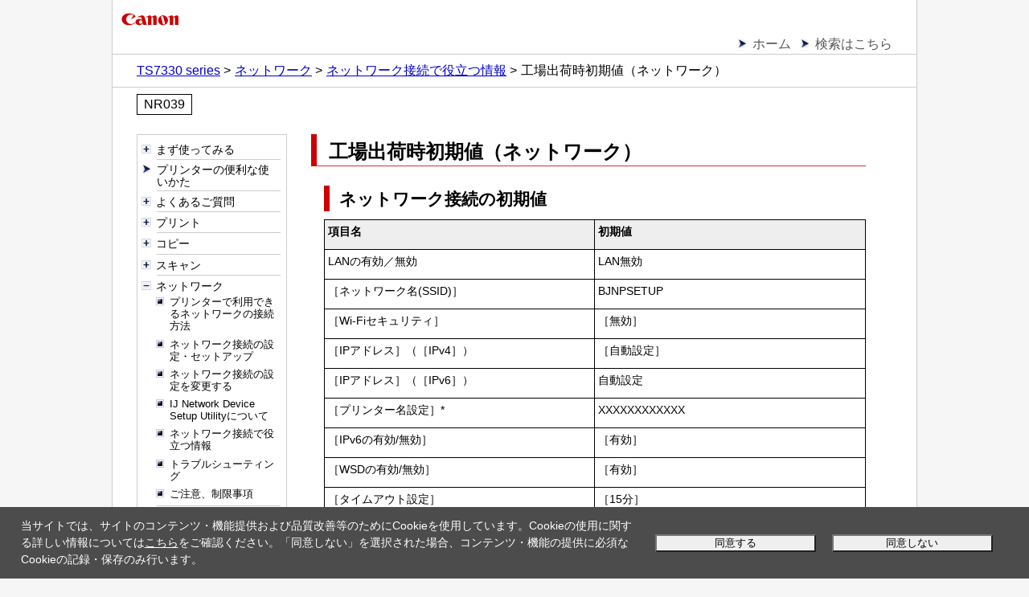

--- FILE ---
content_type: text/html; charset=UTF-8
request_url: https://ij.manual.canon/ij/webmanual/Manual/All/TS7330%20series/JP/NTR/ntr_n_01_01.html
body_size: 8023
content:
<!DOCTYPE html PUBLIC "-//W3C//DTD XHTML 1.0 Transitional//EN" "http://www.w3.org/TR/xhtml1/DTD/xhtml1-transitional.dtd">
<html xmlns="http://www.w3.org/1999/xhtml" xml:lang="ja" lang="ja">
	<head>
		<meta http-equiv="Content-Type" content="text/html; charset=UTF-8" />
		<meta name="viewport" content="width=device-width, initial-scale=1.0" />
		<link rel="stylesheet" type="text/css" href="base.css" />
		<link rel="stylesheet" type="text/css" href="common.css" />
		<link rel="stylesheet" type="text/css" href="menu_tree.css" />
		<title>キヤノン：PIXUS マニュアル｜TS7330 series｜工場出荷時初期値（ネットワーク）</title>
		<script type="text/javascript" src="../../../../../lib/script/jquery.js"></script>
		<script type="text/javascript" src="../../../../../lib/script/ijcom.js"></script>
	</head>

	<body>
		<p class="skip_nav"><a href="#main"><span class="stc">本文にスキップ</span></a></p>
		<div id="container">
			<div id="header">
				<div class="logo_wrap">
					<div class="logo"><img src="common/canon.gif" alt="Canon" /></div>
				</div>
				<div class="nav">
					<ul class="nav_list">
						<li><a href="../CNT/Top.html"><span class="stc">ホーム</span></a></li>
						<li><a href="../../../../../Others1/JP/INFO/info-search.html"><span class="stc">検索はこちら</span></a></li>
					</ul>
					<ol class="topic_path">
						<li><a href="../CNT/Top.html"><span class="stc">TS7330 series</span></a></li>
						<li><a href="faq_003.html"><span class="stc">ネットワーク</span></a></li>
						<li><a href="ntr_n_01.html"><span class="stc">ネットワーク接続で役立つ情報</span></a></li>
						<li><span class="stc">工場出荷時初期値（ネットワーク）</span></li>
					</ol>
				</div>
				<p class="search_num">NR039</p>
			</div>
			<div id="js_treemenu">
				<span class="js_menu_param" src="../CNT/cnt_sitemap.html" default_selected_page="faq_003.html"></span>
			</div>
			<div id="contents">
				<div id="main">
					<h1>工場出荷時初期値（ネットワーク）</h1>
					<div class="section">
						<h2>ネットワーク接続の初期値</h2>
						<table class="border h_forward h_top d_forward d_top">
							<tr>
								<th scope="col" width="20%">
									<p>項目名</p>
								</th>
								<th scope="col" width="20%">
									<p>初期値</p>
								</th>
							</tr>
							<tr>
								<td>
									<p>LANの有効／無効</p>
								</td>
								<td>
									<p>LAN無効</p>
								</td>
							</tr>
							<tr>
								<td>
									<p>［<span class="other_ui">ネットワーク名(SSID)</span>］</p>
								</td>
								<td>
									<p><span class="ui Prohibit">BJNPSETUP</span></p>
								</td>
							</tr>
							<tr>
								<td>
									<p>［<span class="ui LCD_Mono">Wi-Fiセキュリティ</span>］</p>
								</td>
								<td>
									<p>［<span class="ui LCD_Mono">無効</span>］</p>
								</td>
							</tr>
							<tr>
								<td>
									<p>［<span class="ui LCD_Mono">IPアドレス</span>］（［<span class="ui LCD_Mono">IPv4</span>］）</p>
								</td>
								<td>
									<p>［<span class="ui LCD_Mono">自動設定</span>］</p>
								</td>
							</tr>
							<tr>
								<td>
									<p>［<span class="ui LCD_Mono">IPアドレス</span>］（［<span class="ui LCD_Mono">IPv6</span>］）</p>
								</td>
								<td>
									<p>自動設定</p>
								</td>
							</tr>
							<tr>
								<td>
									<p>［<span class="ui LCD_Mono">プリンター名設定</span>］*</p>
								</td>
								<td>
									<p>XXXXXXXXXXXX</p>
								</td>
							</tr>
							<tr>
								<td>
									<p>［<span class="ui LCD_Mono">IPv6の有効/無効</span>］</p>
								</td>
								<td>
									<p>［<span class="ui LCD_Mono">有効</span>］</p>
								</td>
							</tr>
							<tr>
								<td>
									<p>［<span class="ui LCD_Mono">WSDの有効/無効</span>］</p>
								</td>
								<td>
									<p>［<span class="ui LCD_Mono">有効</span>］</p>
								</td>
							</tr>
							<tr>
								<td>
									<p>［<span class="ui LCD_Mono">タイムアウト設定</span>］</p>
								</td>
								<td>
									<p>［<span class="ui LCD_Mono">15分</span>］</p>
								</td>
							</tr>
							<tr>
								<td>
									<p>［<span class="ui LCD_Mono">Bonjourの有効/無効</span>］</p>
								</td>
								<td>
									<p>［<span class="ui LCD_Mono">有効</span>］</p>
								</td>
							</tr>
							<tr>
								<td>
									<p>［<span class="ui LCD_Mono">サービス名</span>］</p>
								</td>
								<td>
									<p>Canon TS7330 series</p>
								</td>
							</tr>
							<tr>
								<td>
									<p>［<span class="ui LCD_Mono">LPRプロトコル設定</span>］</p>
								</td>
								<td>
									<p>［<span class="ui LCD_Mono">有効</span>］</p>
								</td>
							</tr>
							<tr>
								<td>
									<p>［<span class="ui LCD_Mono">RAWプロトコル</span>］</p>
								</td>
								<td>
									<p>［<span class="ui LCD_Mono">有効</span>］</p>
								</td>
							</tr>
							<tr>
								<td>
									<p>［<span class="ui LCD_Mono">LLMNR</span>］</p>
								</td>
								<td>
									<p>［<span class="ui LCD_Mono">有効</span>］</p>
								</td>
							</tr>
							<tr>
								<td>
									<p>［<span class="ui LCD_Mono">PictBridge通信設定</span>］（［<span class="ui LCD_Mono">通信の有効/無効</span>］）</p>
								</td>
								<td>
									<p>［<span class="ui LCD_Mono">有効</span>］</p>
								</td>
							</tr>
						</table>
						<p>（XXは英数字を示す）</p>
						<p>* ご使用のプリンターにより異なります。プリンターの操作パネルから設定を確認することができます。</p>
						<ul class="link_list">
							<li><a href="../UG/ug-173.html">LAN設定</a></li>
						</ul>
					</div>
					<div class="section">
						<h2>無線ダイレクトの初期値</h2>
						<table class="border h_forward h_top d_forward d_top">
							<tr>
								<th scope="col" width="20%">
									<p>項目名</p>
								</th>
								<th scope="col" width="20%">
									<p>初期値</p>
								</th>
							</tr>
							<tr>
								<td>
									<p>［<span class="ui LCD_Mono">SSID/デバイス名</span>］</p>
								</td>
								<td>
									<p>DIRECT-abXX-TS7330series *1</p>
								</td>
							</tr>
							<tr>
								<td>
									<p>［<span class="ui LCD_Mono">パスワード</span>］</p>
								</td>
								<td>
									<p>YYYYYYYYYY *2</p>
								</td>
							</tr>
							<tr>
								<td>
									<p>［<span class="ui LCD_Mono">Wi-Fiセキュリティ</span>］</p>
								</td>
								<td>
									<p>［<span class="ui LCD_Mono">WPA2-PSK(AES)</span>］</p>
								</td>
							</tr>
							<tr>
								<td>
									<p>［<span class="ui LCD_Mono">接続要求の確認設定</span>］</p>
								</td>
								<td>
									<p>表示する</p>
								</td>
							</tr>
						</table>
						<p>*1 &quot;ab&quot;はランダムに生成、&quot;XX&quot;はプリンターのMACアドレスの下2桁。（プリンターの電源を初めて入れたときに設定されます。）</p>
						<p>*2 プリンターの電源を初めて入れたときに、自動的に設定されます。</p>
					</div>
				</div>
			</div>
			<div id="footer">
				<div class="nav">
					<p class="gototop"><a href="#header"><span class="stc">ページの先頭へ</span><img src="common/page_top.gif" alt="" /></a></p>
					<ol class="topic_path">
						<li><a href="../CNT/Top.html"><span class="stc">TS7330 series</span></a></li>
						<li><a href="faq_003.html"><span class="stc">ネットワーク</span></a></li>
						<li><a href="ntr_n_01.html"><span class="stc">ネットワーク接続で役立つ情報</span></a></li>
						<li><span class="stc">工場出荷時初期値（ネットワーク）</span></li>
					</ol>
				</div>
				<p class="copyright">&copy; CANON INC. 2019</p>
			</div>
		</div>
	</body>

</html>

--- FILE ---
content_type: text/html; charset=UTF-8
request_url: https://ij.manual.canon/ij/webmanual/Manual/All/TS7330%20series/JP/CNT/cnt_sitemap.html
body_size: 38910
content:
<!DOCTYPE html PUBLIC "-//W3C//DTD XHTML 1.0 Transitional//EN" "http://www.w3.org/TR/xhtml1/DTD/xhtml1-transitional.dtd">
<html xmlns="http://www.w3.org/1999/xhtml" xml:lang="ja" lang="ja">
<head>
<meta http-equiv="Content-Type" content="text/html; charset=UTF-8" />
<meta name="viewport" content="width=device-width, initial-scale=1.0" />
<link rel="stylesheet" type="text/css" href="base.css" />
<link rel="stylesheet" type="text/css" href="common.css" />
<link rel="stylesheet" type="text/css" href="cnt.css" />
<title>キヤノン：PIXUS マニュアル｜TS7330 series｜目次</title>
<script type="text/javascript" src="../../../../../script/openclose_tree.js"></script>
<script type="text/javascript" src="../../../../../lib/script/ijcom.js"></script>
</head>
<body>
<p class="skip_nav"><a href="#main"><span class="stc">本文にスキップ</span></a></p>
<div id="container">
	<div id="header">
		<div class="logo_wrap">
			<div class="logo"><img src="common/canon.gif" alt="Canon" /></div>
		</div>
		<div class="nav">
			<ul class="nav_list">
				<li><a href="Top.html"><span class="stc">ホーム</span></a></li>
				<li><a href="../../../../../Others1/JP/INFO/info-search.html"><span class="stc">検索はこちら</span></a></li>
			</ul>
		</div>
	</div>
	<div id="contents">
		<div id="main">
			<h1><span class="stc">目次</span></h1>
			<ul class="toc openclose_tree">
<li>
<p><a href="../../../../../Manual/All/TS7330 series/JP/UG/ug-001.html"><span class="stc">まず使ってみる</span></a></p>
<ul>
<li><a href="../../../../../Manual/All/TS7330 series/JP/UG/ug-002.html"><span class="stc">パソコンで写真を印刷する</span></a></li>
<li><a href="../../../../../Manual/All/TS7330 series/JP/UG/ug-003.html"><span class="stc">スマートフォン／タブレットで写真を印刷する</span></a></li>
<li><a href="../../../../../Manual/All/TS7330 series/JP/UG/ug-004.html"><span class="stc">パソコンで年賀状を印刷する（Windows）</span></a></li>
<li><a href="../../../../../Manual/All/TS7330 series/JP/UG/ug-005.html"><span class="stc">文書をコピーする</span></a></li>
</ul>
</li>
<li>
<a href="../../../../../lib/php/ifdp.php?id=uf-top&model=TS7330 series&lng=JP"><span class="stc">プリンターの便利な使いかた</span></a>
</li>
<li>
<p><a href="../../../../../Manual/All/TS7330 series/JP/NTR/faq_001.html"><span class="stc">よくあるご質問</span></a></p>
<ul>
<li><a href="../../../../../Manual/All/TS7330 series/JP/NTR/faq_001.html#NTRfaq00101"><span class="stc">よくあるご質問</span></a></li>
<li><a href="../../../../../Manual/All/TS7330 series/JP/NTR/faq_001.html#NTRfaq00102"><span class="stc">問題の解決</span></a></li>
<li><a href="../../../../../Manual/All/TS7330 series/JP/NTR/faq_001.html#NTRfaq00103"><span class="stc">機能別トラブル</span></a></li>
</ul>
</li>
<li>
<p><a href="../../../../../Manual/All/TS7330 series/JP/CNT/cnt_print.html"><span class="stc">プリント</span></a></p>
<ul>
<li>
<p><a href="../../../../../Manual/All/TS7330 series/JP/CNT/cnt_print01.html"><span class="stc">パソコンから印刷する</span></a></p>
<ul>
<li>
<p><a href="../../../../../PrinterDriver/W/TS7330 series/1.0/JP/PPG/dg-print01_03.html"><span class="stc">アプリケーションソフトで印刷する（Windowsプリンタードライバー）</span></a></p>
<ul>
<li><a href="../../../../../PrinterDriver/W/TS7330 series/1.0/JP/PPG/dg-c_basic.html"><span class="stc">かんたんな設定で印刷を行う</span></a></li>
<li><a href="../../../../../PrinterDriver/W/TS7330 series/1.0/JP/PPG/dg-print2.html"><span class="stc">いろいろな印刷</span></a></li>
<li><a href="../../../../../PrinterDriver/W/TS7330 series/1.0/JP/PPG/dg-print3.html"><span class="stc">印刷品質の変更や画像データの補正</span></a></li>
<li><a href="../../../../../PrinterDriver/W/TS7330 series/1.0/JP/PPG/dg-driver.html"><span class="stc">プリンタードライバーの概要</span></a></li>
<li><a href="../../../../../PrinterDriver/W/TS7330 series/1.0/JP/PPG/dg-help.html"><span class="stc">プリンタードライバーの画面説明</span></a></li>
<li><a href="../../../../../PrinterDriver/W/TS7330 series/1.0/JP/PPG/dg-print01_03_01.html"><span class="stc">MPドライバーの更新</span></a></li>
</ul>
</li>
<li>
<p><a href="../../../../../PrinterDriver/M/TS7330 series/1.0/JP/PPG/dg-printer01_01.html"><span class="stc">アプリケーションソフトで印刷する（macOS AirPrint）</span></a></p>
<ul>
<li><a href="../../../../../PrinterDriver/M/TS7330 series/1.0/JP/PPG/dg-c_pc_basic.html"><span class="stc">印刷を行う</span></a></li>
<li><a href="../../../../../PrinterDriver/M/TS7330 series/1.0/JP/PPG/dg-c_borderless.html"><span class="stc">フチなし全面印刷を行う</span></a></li>
<li><a href="../../../../../PrinterDriver/M/TS7330 series/1.0/JP/PPG/dg-c_hagaki.html"><span class="stc">はがきに印刷する</span></a></li>
<li><a href="../../../../../PrinterDriver/M/TS7330 series/1.0/JP/PPG/dg-c_aap_addprinter.html"><span class="stc">プリンターを追加する</span></a></li>
<li><a href="../../../../../PrinterDriver/M/TS7330 series/1.0/JP/PPG/dg-c_printer_open.html"><span class="stc">プリンターの設定画面の開きかた</span></a></li>
<li><a href="../../../../../PrinterDriver/M/TS7330 series/1.0/JP/PPG/dg-c_define_sm.html"><span class="stc">印刷の進行状況を確認する</span></a></li>
<li><a href="../../../../../PrinterDriver/M/TS7330 series/1.0/JP/PPG/dg-c_job_delete.html"><span class="stc">不要になった印刷ジョブを削除する</span></a></li>
<li><a href="../../../../../PrinterDriver/M/TS7330 series/1.0/JP/PPG/dg-c_printer_delete.html"><span class="stc">不要になったプリンターをプリンターリストから削除する</span></a></li>
</ul>
</li>
<li>
<p><a href="../../../../../Manual/All/TS7330 series/JP/CNT/cnt_print01_1.html"><span class="stc">キヤノンのアプリケーションソフトを使って印刷する</span></a></p>
<ul>
<li><a href="../../../../../lib/php/ifdp.php?id=pta-gd2&app=epe&lng=JP"><span class="stc">Easy-PhotoPrint Editorガイド</span></a></li>
</ul>
</li>
<li>
<p><a href="../../../../../Manual/All/TS7330 series/JP/UG/ug-011.html"><span class="stc">ウェブサービスを使って印刷する</span></a></p>
<ul>
<li><a href="../../../../../WebService/JP/CSG/csg_cloud.html"><span class="stc">PIXUS/MAXIFYクラウドリンクを利用する</span></a></li>

</ul>
</li>
<li><a href="../../../../../lib/php/ifdp.php?id=apn-chr&lng=JP&model=TS7330 series"><span class="stc">Chrome OSから印刷する</span></a></li>
</ul>
</li>
<li>
<p><a href="../../../../../Manual/All/TS7330 series/JP/UG/ug-017.html"><span class="stc">スマートフォン／タブレットから印刷する</span></a></p>
<ul>
<li>
<p><a href="../../../../../Manual/All/TS7330 series/JP/UG/ug-018.html"><span class="stc">iPhone／iPad／iPod touch（iOS）から印刷する</span></a></p>
<ul>
<li><a href="../../../../../PrinterDriver/M/TS7330 series/1.0/JP/PPG/dg-c_ios_basic.html"><span class="stc">iOS機器を使って印刷する（AirPrint）</span></a></li>

<li><a href="../../../../../WebService/JP/CSG/csg_cloud.html"><span class="stc">PIXUS/MAXIFYクラウドリンクを利用する</span></a></li>
<li><a href="../../../../../lib/php/ifdp.php?id=manual-mip&lng=JP"><span class="stc">Message in Printを利用して印刷する</span></a></li>
</ul>
</li>
<li>
<p><a href="../../../../../Manual/All/TS7330 series/JP/UG/ug-019.html"><span class="stc">スマートフォン／タブレット（Android）から印刷する</span></a></p>
<ul>

<li><a href="../../../../../WebService/JP/CSG/csg_cloud.html"><span class="stc">PIXUS/MAXIFYクラウドリンクを利用する</span></a></li>
<li><a href="../../../../../lib/php/ifdp.php?id=pta-mps&lng=JP"><span class="stc">Mopria Print Serviceを利用して印刷する</span></a></li>
<li><a href="../../../../../lib/php/ifdp.php?id=pta-cps&lng=JP"><span class="stc">Canon Print Serviceを利用して印刷する</span></a></li>
</ul>
</li>
<li><a href="../../../../../lib/php/ifdp.php?id=pta-mprt&lng=JP"><span class="stc">Windows 10 Mobile機器から印刷する</span></a></li>
<li><a href="../../../../../Manual/All/TS7330 series/JP/UG/ug-020.html"><span class="stc">無線ダイレクトで印刷／スキャンする</span></a></li>
</ul>
</li>
<li>
<p><a href="../../../../../Manual/All/TS7330 series/JP/UG/ug-039.html"><span class="stc">デジタルカメラから印刷する</span></a></p>
<ul>
<li><a href="../../../../../Manual/All/TS7330 series/JP/UG/ug-040.html"><span class="stc">PictBridge（Wi-Fi）対応機器から印刷する</span></a></li>
<li><a href="../../../../../Manual/All/TS7330 series/JP/UG/ug-041.html"><span class="stc">PictBridge（Wi-Fi）の印刷設定について</span></a></li>
</ul>
</li>
<li><a href="../../../../../Manual/All/TS7330 series/JP/UG/ug-042.html"><span class="stc">印刷時の用紙設定</span></a></li>
</ul>
</li>
<li>
<p><a href="../../../../../Manual/All/TS7330 series/JP/CNT/cnt_copy.html"><span class="stc">コピー</span></a></p>
<ul>
<li>
<p><a href="../../../../../Manual/All/TS7330 series/JP/UG/ug-043.html"><span class="stc">コピーする</span></a></p>
<ul>
<li><a href="../../../../../Manual/All/TS7330 series/JP/UG/ug-044.html"><span class="stc">コピーするときの設定項目</span></a></li>
</ul>
</li>
<li><a href="../../../../../Manual/All/TS7330 series/JP/UG/ug-046.html"><span class="stc">拡大／縮小してコピーする</span></a></li>
<li><a href="../../../../../Manual/All/TS7330 series/JP/UG/ug-047.html"><span class="stc">両面コピーをする</span></a></li>
<li>
<p><a href="../../../../../Manual/All/TS7330 series/JP/UG/ug-049.html"><span class="stc">便利なコピー機能を使う</span></a></p>
<ul>
<li><a href="../../../../../Manual/All/TS7330 series/JP/UG/ug-050.html"><span class="stc">2枚の原稿を1枚にコピーする</span></a></li>
</ul>
</li>
<li><a href="../../../../../lib/php/ifdp.php?id=pta-cpis-cp&lng=JP"><span class="stc">スマートフォン／タブレットを使ってコピーする</span></a></li>
</ul>
</li>
<li>
<p><a href="../../../../../Manual/All/TS7330 series/JP/CNT/cnt_scan.html"><span class="stc">スキャン</span></a></p>
<ul>
<li>
<p><a href="../../../../../ScanUtility/W/TS7330 series/1.1/JP/SU/su_scan01_w.html"><span class="stc">パソコンからスキャンする（Windows）</span></a></p>
<ul>
<li>
<p><a href="../../../../../ScanUtility/W/TS7330 series/1.1/JP/SU/Top.html"><span class="stc">原稿の種類や目的に合わせてスキャンする（IJ Scan Utility）</span></a></p>
<ul>
<li><a href="../../../../../ScanUtility/W/TS7330 series/1.1/JP/SU/su-102.html"><span class="stc">IJ Scan Utilityでできること</span></a></li>
<li><a href="../../../../../ScanUtility/W/TS7330 series/1.1/JP/SU/su-002.html"><span class="stc">かんたんにスキャンする（おまかせスキャン）</span></a></li>
<li><a href="../../../../../ScanUtility/W/TS7330 series/1.1/JP/SU/su-004.html"><span class="stc">文書や写真をスキャンする</span></a></li>
<li><a href="../../../../../ScanUtility/W/TS7330 series/1.1/JP/SU/su-965.html"><span class="stc">PDFファイルを作成／編集する</span></a></li>
<li><a href="../../../../../ScanUtility/W/TS7330 series/1.1/JP/SU/su-006.html"><span class="stc">お気に入りの設定でスキャンする</span></a></li>
<li><a href="../../../../../ScanUtility/W/TS7330 series/1.1/JP/SU/Su-PAGE4.html"><span class="stc">原稿台より大きな原稿をスキャンする（画像の貼り合わせ）</span></a></li>
<li><a href="../../../../../ScanUtility/W/TS7330 series/1.1/JP/SU/su-008.html"><span class="stc">複数の原稿を一度にスキャンする</span></a></li>
<li><a href="../../../../../ScanUtility/W/TS7330 series/1.1/JP/SU/su-014.html"><span class="stc">スキャンした画像をEメールに添付して送信する</span></a></li>
<li><a href="../../../../../ScanUtility/W/TS7330 series/1.1/JP/SU/su-015.html"><span class="stc">スキャンした画像から文字列を抜き出す（OCR）</span></a></li>
<li><a href="../../../../../ScanUtility/W/TS7330 series/1.1/JP/SU/su-013.html"><span class="stc">スキャン結果を確認して保存する</span></a></li>
<li><a href="../../../../../ScanUtility/W/TS7330 series/1.1/JP/SU/su-001.html"><span class="stc">IJ Scan Utilityを起動する</span></a></li>
<li><a href="../../../../../ScanUtility/W/TS7330 series/1.1/JP/SU/su-104.html"><span class="stc">IJ Scan Utilityの画面説明</span></a></li>
</ul>
</li>
<li>
<p><a href="../../../../../ScanGear/W/MFP/20.0/JP/SG/Top.html"><span class="stc">お使いのアプリケーションソフトでスキャンする（ScanGear）</span></a></p>
<ul>
<li><a href="../../../../../ScanGear/W/MFP/20.0/JP/SG/sg-900.html"><span class="stc">ScanGear（スキャナードライバー）とは</span></a></li>
<li><a href="../../../../../ScanGear/W/MFP/20.0/JP/SG/sg-902.html"><span class="stc">ScanGear（スキャナードライバー）を起動する</span></a></li>
<li><a href="../../../../../ScanGear/W/MFP/20.0/JP/SG/sg-903.html"><span class="stc">「基本モード」でスキャンする</span></a></li>
<li><a href="../../../../../ScanGear/W/MFP/20.0/JP/SG/sg-923.html"><span class="stc">ScanGear（スキャナードライバー）の画面説明</span></a></li>
<li><a href="../../../../../ScanGear/W/MFP/20.0/JP/SG/sg-942.html"><span class="stc">使用上の注意（スキャナードライバー）</span></a></li>
<li><a href="../../../../../ScanGear/W/MFP/20.0/JP/SG/sg-904.html"><span class="stc">「拡張モード」でスキャンする</span></a></li>
<li><a href="../../../../../ScanGear/W/MFP/20.0/JP/SG/sg-905.html"><span class="stc">「拡張モード」でADF（自動原稿給紙装置）から複数の原稿をスキャンする</span></a></li>
<li><a href="../../../../../ScanGear/W/MFP/20.0/JP/SG/sg-907.html"><span class="stc">ScanGear（スキャナードライバー）で複数の原稿を一度にスキャンする</span></a></li>
<li><a href="../../../../../ScanGear/W/MFP/20.0/JP/SG/sg-908.html"><span class="stc">ScanGear（スキャナードライバー）で画像補正や色調整をする</span></a></li>
<li><a href="../../../../../ScanGear/W/MFP/20.0/JP/SG/SOURCE.html"><span class="stc">原稿のセットのしかた（パソコンからスキャンする場合）</span></a></li>
<li><a href="../../../../../ScanGear/W/MFP/20.0/JP/SG/crop.html"><span class="stc">クロップ枠の調整のしかた（ScanGear）</span></a></li>
</ul>
</li>
<li>
<p><a href="../../../../../ScanUtility/W/TS7330 series/1.1/JP/SU/su-021.html"><span class="stc">スキャンの役立つ情報</span></a></p>
<ul>
<li><a href="../../../../../ScanUtility/W/TS7330 series/1.1/JP/SU/su-007.html"><span class="stc">原稿のセットのしかた（パソコンからスキャンする場合）</span></a></li>
<li><a href="../../../../../ScanUtility/W/TS7330 series/1.1/JP/SU/su-407.html"><span class="stc">ネットワーク環境でスキャンするときの設定方法</span></a></li>
<li><a href="../../../../../ScanGear/W/MFP/20.0/JP/SG/sg-964.html"><span class="stc">ScanGear（スキャナードライバー）の更新</span></a></li>
<li><a href="../../../../../ScanUtility/W/TS7330 series/1.1/JP/SU/su-401.html"><span class="stc">WIAドライバーでスキャンする</span></a></li>
<li><a href="../../../../../ScanUtility/W/TS7330 series/1.1/JP/SU/su-308.html"><span class="stc">解像度について</span></a></li>
<li><a href="../../../../../ScanUtility/W/TS7330 series/1.1/JP/SU/su-309.html"><span class="stc">データ形式について（ファイルの種類／フォーマット）</span></a></li>
<li><a href="../../../../../ScanUtility/W/TS7330 series/1.1/JP/SU/su-310.html"><span class="stc">カラーマッチングについて</span></a></li>
</ul>
</li>
</ul>
</li>
<li>
<p><a href="../../../../../ScanUtilityLite/M/3.2/JP/SUL/sul_scan01_m.html"><span class="stc">パソコンからスキャンする（macOS）</span></a></p>
<ul>
<li>
<p><a href="../../../../../ScanUtilityLite/M/3.2/JP/SUL/Top.html"><span class="stc">原稿の種類や目的に合わせてスキャンする（IJ Scan Utility Lite）</span></a></p>
<ul>
<li><a href="../../../../../ScanUtilityLite/M/3.2/JP/SUL/sul-102.html"><span class="stc">IJ Scan Utility Liteでできること</span></a></li>
<li><a href="../../../../../ScanUtilityLite/M/3.2/JP/SUL/sul-002.html"><span class="stc">かんたんにスキャンする（おまかせスキャン）</span></a></li>
<li><a href="../../../../../ScanUtilityLite/M/3.2/JP/SUL/sul-004.html"><span class="stc">文書や写真をスキャンする</span></a></li>
<li><a href="../../../../../ScanUtilityLite/M/3.2/JP/SUL/sul-006.html"><span class="stc">お気に入りの設定でスキャンする</span></a></li>
<li><a href="../../../../../ScanUtilityLite/M/3.2/JP/SUL/Sul-PAGE4.html"><span class="stc">原稿台より大きな原稿をスキャンする（画像の貼り合わせ）</span></a></li>
<li><a href="../../../../../ScanUtilityLite/M/3.2/JP/SUL/sul-008.html"><span class="stc">複数の原稿を一度にスキャンする</span></a></li>
<li><a href="../../../../../ScanUtilityLite/M/3.2/JP/SUL/sul-009.html"><span class="stc">ADF（自動原稿給紙装置）から、複数の原稿を一度にスキャンする</span></a></li>
<li><a href="../../../../../ScanUtilityLite/M/3.2/JP/SUL/sul-015.html"><span class="stc">スキャンした画像から文字列を抜き出す（OCR）</span></a></li>
<li><a href="../../../../../ScanUtilityLite/M/3.2/JP/SUL/sul-016.html"><span class="stc">スキャンした画像をEメールに添付して送信する</span></a></li>
<li><a href="../../../../../ScanUtilityLite/M/3.2/JP/SUL/sul-011.html"><span class="stc">原稿の両面を一度にスキャンする</span></a></li>
<li><a href="../../../../../ScanUtilityLite/M/3.2/JP/SUL/sul-013.html"><span class="stc">スキャン結果を確認して保存する</span></a></li>
<li><a href="../../../../../ScanUtilityLite/M/3.2/JP/SUL/sul-001.html"><span class="stc">IJ Scan Utility Liteを起動する</span></a></li>
<li><a href="../../../../../ScanUtilityLite/M/3.2/JP/SUL/sul-104.html"><span class="stc">IJ Scan Utility Liteの画面説明</span></a></li>
</ul>
</li>
<li>
<p><a href="../../../../../ScanUtilityLite/M/3.2/JP/SUL/sul-021.html"><span class="stc">スキャンの役立つ情報</span></a></p>
<ul>
<li><a href="../../../../../ScanUtilityLite/M/3.2/JP/SUL/SOURCE.html"><span class="stc">原稿のセットのしかた（パソコンからスキャンする場合）</span></a></li>
<li><a href="../../../../../ScanUtilityLite/M/3.2/JP/SUL/sul-308.html"><span class="stc">解像度について</span></a></li>
<li><a href="../../../../../ScanUtilityLite/M/3.2/JP/SUL/sul-309.html"><span class="stc">データ形式について（ファイルの種類／フォーマット）</span></a></li>
</ul>
</li>
<li><a href="../../../../../ScanUtilityLite/M/3.2/JP/SUL/sul-500.html"><span class="stc">IJ Scan Utility Liteでプリンターの操作パネルの動作設定をする（macOS）</span></a></li>
</ul>
</li>
<li>
<p><a href="../../../../../Manual/All/TS7330 series/JP/UG/ug-065.html"><span class="stc">スマートフォン／タブレットを使ってスキャンする</span></a></p>
<ul>
<li><a href="../../../../../WebService/JP/CSG/csg_cloud.html"><span class="stc">PIXUS/MAXIFYクラウドリンクを利用する</span></a></li>
<li><a href="../../../../../Manual/All/TS7330 series/JP/UG/ug-020.html"><span class="stc">無線ダイレクトで印刷／スキャンする</span></a></li>
</ul>
</li>
</ul>
</li>
<li>
<p><a href="../../../../../Manual/All/TS7330 series/JP/NTR/faq_003.html"><span class="stc">ネットワーク</span></a></p>
<ul>
<li><a href="../../../../../Manual/All/TS7330 series/JP/NTR/faq_003.html#NTRfaq00301"><span class="stc">プリンターで利用できるネットワークの接続方法</span></a></li>
<li><a href="../../../../../Manual/All/TS7330 series/JP/NTR/faq_003.html#NTRfaq00302"><span class="stc">ネットワーク接続の設定・セットアップ</span></a></li>
<li><a href="../../../../../Manual/All/TS7330 series/JP/NTR/faq_003.html#NTRfaq00303"><span class="stc">ネットワーク接続の設定を変更する</span></a></li>
<li><a href="../../../../../Manual/All/TS7330 series/JP/NTR/faq_003.html#NTRfaq00304"><span class="stc">IJ Network Device Setup Utilityについて</span></a></li>
<li><a href="../../../../../Manual/All/TS7330 series/JP/NTR/faq_003.html#NTRfaq00305"><span class="stc">ネットワーク接続で役立つ情報</span></a></li>
<li><a href="../../../../../Manual/All/TS7330 series/JP/NTR/faq_003.html#NTRfaq00306"><span class="stc">トラブルシューティング</span></a></li>
<li><a href="../../../../../Manual/All/TS7330 series/JP/NTR/faq_003.html#NTRfaq00307"><span class="stc">ご注意、制限事項</span></a></li>
</ul>
</li>
<li><a href="../../../../../lib/php/ifdp.php?id=pta-top2&lng=JP"><span class="stc">アプリケーションソフトのマニュアル</span></a></li>
<li>
<p><a href="../../../../../Manual/All/TS7330 series/JP/UG/ug-103.html"><span class="stc">セット方法</span></a></p>
<ul>
<li>
<p><a href="../../../../../Manual/All/TS7330 series/JP/UG/ug-104.html"><span class="stc">用紙をセットする</span></a></p>
<ul>
<li><a href="../../../../../Manual/All/TS7330 series/JP/UG/ug-105.html"><span class="stc">用紙のセットについて</span></a></li>
<li><a href="../../../../../Manual/All/TS7330 series/JP/UG/ug-106.html"><span class="stc">後トレイに用紙をセットする</span></a></li>
<li><a href="../../../../../Manual/All/TS7330 series/JP/UG/ug-107.html"><span class="stc">カセットに用紙をセットする</span></a></li>
<li><a href="../../../../../Manual/All/TS7330 series/JP/UG/ug-108.html"><span class="stc">後トレイに封筒をセットする</span></a></li>
</ul>
</li>
<li>
<p><a href="../../../../../Manual/All/TS7330 series/JP/UG/ug-115.html"><span class="stc">原稿をセットする</span></a></p>
<ul>
<li><a href="../../../../../Manual/All/TS7330 series/JP/UG/ug-117.html"><span class="stc">原稿台に原稿をセットする</span></a></li>
<li><a href="../../../../../Manual/All/TS7330 series/JP/UG/ug-120.html"><span class="stc">セットできる原稿について</span></a></li>
<li><a href="../../../../../Manual/All/TS7330 series/JP/UG/ug-121.html"><span class="stc">原稿台カバーの取り外しかた／取り付けかた</span></a></li>
</ul>
</li>
<li>
<p><a href="../../../../../Manual/All/TS7330 series/JP/UG/ug-126.html"><span class="stc">インクタンクを交換する</span></a></p>
<ul>
<li><a href="../../../../../Manual/All/TS7330 series/JP/UG/ug-127.html"><span class="stc">インクタンクを交換する</span></a></li>
<li><a href="../../../../../Manual/All/TS7330 series/JP/UG/ug-128.html"><span class="stc">インクの状態を液晶モニターで確認する</span></a></li>
<li><a href="../../../../../Manual/All/TS7330 series/JP/UG/ug-129.html"><span class="stc">インクについて知っておきたいこと</span></a></li>
</ul>
</li>
</ul>
</li>
<li>
<p><a href="../../../../../Manual/All/TS7330 series/JP/UG/ug-130.html"><span class="stc">お手入れ（メンテナンス）</span></a></p>
<ul>
<li>
<p><a href="../../../../../Manual/All/TS7330 series/JP/UG/ug-131.html"><span class="stc">印刷にかすれやむらがあるときには</span></a></p>
<ul>
<li><a href="../../../../../Manual/All/TS7330 series/JP/UG/ug-132.html"><span class="stc">お手入れの手順について</span></a></li>
<li><a href="../../../../../Manual/All/TS7330 series/JP/UG/ug-133.html"><span class="stc">ノズルチェックパターンを印刷する</span></a></li>
<li><a href="../../../../../Manual/All/TS7330 series/JP/UG/ug-134.html"><span class="stc">ノズルチェックパターンを確認する</span></a></li>
<li><a href="../../../../../Manual/All/TS7330 series/JP/UG/ug-135.html"><span class="stc">プリントヘッドをクリーニングする</span></a></li>
<li><a href="../../../../../Manual/All/TS7330 series/JP/UG/ug-136.html"><span class="stc">プリントヘッドを強力クリーニングする</span></a></li>
<li><a href="../../../../../Manual/All/TS7330 series/JP/UG/ug-tp_01.html"><span class="stc">プリントヘッド位置を調整する</span></a></li>
<li><a href="../../../../../Manual/All/TS7330 series/JP/UG/ug-138.html"><span class="stc">手動でプリントヘッド位置を調整する</span></a></li>
</ul>
</li>
<li>
<p><a href="../../../../../PrinterDriver/W/TS7330 series/1.0/JP/PPG/dg-overview05_01.html"><span class="stc">パソコンからメンテナンス機能を実行する（Windows）</span></a></p>
<ul>
<li><a href="../../../../../PrinterDriver/W/TS7330 series/1.0/JP/PPG/dg-c_printer_assistant.html"><span class="stc">メンテナンスツール（Canon IJ Printer Assistant Tool）を開く</span></a></li>
<li><a href="../../../../../PrinterDriver/W/TS7330 series/1.0/JP/PPG/dg-c_cleaning.html"><span class="stc">プリントヘッドをクリーニングする</span></a></li>
<li>
<p><a href="../../../../../PrinterDriver/W/TS7330 series/1.0/JP/PPG/dg-c_alignment.html"><span class="stc">自動でプリントヘッドの位置を調整する</span></a></p>
<ul>
<li><a href="../../../../../PrinterDriver/W/TS7330 series/1.0/JP/PPG/dg-c_alignment_manual.html"><span class="stc">手動でプリントヘッドの位置を調整する</span></a></li>
</ul>
</li>
<li><a href="../../../../../PrinterDriver/W/TS7330 series/1.0/JP/PPG/dg-c_nozzle.html"><span class="stc">ノズルチェックパターンを印刷する</span></a></li>
<li><a href="../../../../../PrinterDriver/W/TS7330 series/1.0/JP/PPG/Dg-printer_assistant.html"><span class="stc">Canon IJ Printer Assistant Toolの画面説明</span></a></li>
</ul>
</li>
<li>
<p><a href="../../../../../PrinterDriver/M/TS7330 series/1.0/JP/PPG/dg-overview05_01.html"><span class="stc">パソコンからメンテナンス機能を実行する（macOS）</span></a></p>
<ul>
<li><a href="../../../../../PrinterDriver/M/TS7330 series/1.0/JP/PPG/dg-c_openremoteui.html"><span class="stc">メンテナンスのためにリモートUIを開く</span></a></li>
<li><a href="../../../../../PrinterDriver/M/TS7330 series/1.0/JP/PPG/dg-c_cleaning.html"><span class="stc">プリントヘッドをクリーニングする</span></a></li>
<li><a href="../../../../../PrinterDriver/M/TS7330 series/1.0/JP/PPG/dg-c_alignment.html"><span class="stc">プリントヘッドの位置を調整する</span></a></li>
<li><a href="../../../../../PrinterDriver/M/TS7330 series/1.0/JP/PPG/dg-c_ink.html"><span class="stc">パソコンでインクの状態を確認する</span></a></li>
<li><a href="../../../../../PrinterDriver/M/TS7330 series/1.0/JP/PPG/dg-c_nozzle.html"><span class="stc">ノズルチェックパターンを印刷する</span></a></li>
</ul>
</li>
<li>
<p><a href="../../../../../Manual/All/TS7330 series/JP/UG/ug-139.html"><span class="stc">プリンターを清掃する</span></a></p>
<ul>
<li><a href="../../../../../Manual/All/TS7330 series/JP/UG/ug-140.html"><span class="stc">プリンターの外側を清掃する</span></a></li>
<li><a href="../../../../../Manual/All/TS7330 series/JP/UG/ug-141.html"><span class="stc">原稿台の周辺部分を清掃する</span></a></li>
<li><a href="../../../../../Manual/All/TS7330 series/JP/UG/ug-143.html"><span class="stc">給紙ローラーをクリーニングする</span></a></li>
<li><a href="../../../../../Manual/All/TS7330 series/JP/UG/ug-144.html"><span class="stc">インクふき取りクリーニングを行う</span></a></li>
<li><a href="../../../../../Manual/All/TS7330 series/JP/UG/ug-145.html"><span class="stc">カセットの内部を清掃する</span></a></li>
</ul>
</li>
</ul>
</li>
<li><a href="../../../../../Movie/TS7330 series/JP/MOV/movie_faq.html"><span class="stc">動画で説明</span></a></li>
<li>
<p><a href="../../../../../Manual/All/TS7330 series/JP/UG/ug-146.html"><span class="stc">本製品の基本情報</span></a></p>
<ul>
<li>
<p><a href="../../../../../SafetyInformation/TS7330 series/JP/SAW/saw-000.html" target="_blank"><span class="stc">安全ガイド</span></a></p>
<ul>
<li><a href="../../../../../SafetyInformation/TS7330 series/JP/SAW/saw-001.html" target="_blank"><span class="stc">安全にお使いいただくために</span></a></li>
<li><a href="../../../../../SafetyInformation/TS7330 series/JP/SAW/saw-002.html" target="_blank"><span class="stc">法規制情報</span></a></li>
</ul>
</li>
<li>
<p><a href="../../../../../Manual/All/TS7330 series/JP/UG/ug-147.html"><span class="stc">取り扱い上のご注意</span></a></p>
<ul>
<li><a href="../../../../../Manual/All/TS7330 series/JP/UG/ug-148.html"><span class="stc">印刷を中止するときは</span></a></li>
<li><a href="../../../../../Manual/All/TS7330 series/JP/UG/ug-150.html"><span class="stc">原稿をスキャンするときの注意事項</span></a></li>
<li><a href="../../../../../Manual/All/TS7330 series/JP/UG/ug-151.html"><span class="stc">使用時の注意</span></a></li>
<li><a href="../../../../../Manual/All/TS7330 series/JP/UG/ug-152.html"><span class="stc">プリンターを移送するときの注意</span></a></li>
<li><a href="../../../../../Manual/All/TS7330 series/JP/UG/ug-153.html"><span class="stc">プリンターの修理依頼・貸与・譲渡・破棄をするときの注意</span></a></li>
<li><a href="../../../../../Manual/All/TS7330 series/JP/UG/ug-154.html"><span class="stc">いつもきれいな印刷を楽しむためのポイント</span></a></li>
</ul>
</li>
<li>
<p><a href="../../../../../Manual/All/TS7330 series/JP/UG/ug-155.html"><span class="stc">各部の名称と使いかた</span></a></p>
<ul>
<li>
<p><a href="../../../../../Manual/All/TS7330 series/JP/UG/ug-156.html"><span class="stc">各部の名称と役割</span></a></p>
<ul>
<li><a href="../../../../../Manual/All/TS7330 series/JP/UG/ug-157.html"><span class="stc">前面</span></a></li>
<li><a href="../../../../../Manual/All/TS7330 series/JP/UG/ug-158.html"><span class="stc">背面</span></a></li>
<li><a href="../../../../../Manual/All/TS7330 series/JP/UG/ug-159.html"><span class="stc">内部</span></a></li>
<li><a href="../../../../../Manual/All/TS7330 series/JP/UG/ug-160.html"><span class="stc">操作パネル</span></a></li>
</ul>
</li>
<li>
<p><a href="../../../../../Manual/All/TS7330 series/JP/UG/ug-161.html"><span class="stc">電源について</span></a></p>
<ul>
<li><a href="../../../../../Manual/All/TS7330 series/JP/UG/ug-162.html"><span class="stc">電源が入っているか確認する</span></a></li>
<li><a href="../../../../../Manual/All/TS7330 series/JP/UG/ug-163.html"><span class="stc">電源を入れる／切る</span></a></li>
<li><a href="../../../../../Manual/All/TS7330 series/JP/UG/ug-164.html"><span class="stc">電源プラグ／電源コードについて</span></a></li>
<li><a href="../../../../../Manual/All/TS7330 series/JP/UG/UG-Sm_Page5.html"><span class="stc">電源プラグを抜く</span></a></li>
</ul>
</li>
<li><a href="../../../../../Manual/All/TS7330 series/JP/UG/ug-165.html"><span class="stc">液晶モニター画面と操作パネルの使いかた</span></a></li>
<li><a href="../../../../../Manual/All/TS7330 series/JP/UG/ug-166.html"><span class="stc">文字や数字を入力する</span></a></li>
</ul>
</li>
<li>
<p><a href="../../../../../Manual/All/TS7330 series/JP/UG/ug-167.html"><span class="stc">プリンターの設定を変更する</span></a></p>
<ul>
<li>
<p><a href="../../../../../PrinterDriver/W/TS7330 series/1.0/JP/PPG/dg-overview06_01.html"><span class="stc">パソコンで設定を変更する（Windows）</span></a></p>
<ul>
<li><a href="../../../../../PrinterDriver/W/TS7330 series/1.0/JP/PPG/dg-c_print_op.html"><span class="stc">印刷オプションの設定を変更する</span></a></li>
<li><a href="../../../../../PrinterDriver/W/TS7330 series/1.0/JP/PPG/dg-c_profiles_save.html"><span class="stc">よく使う印刷設定を登録する</span></a></li>
<li><a href="../../../../../PrinterDriver/W/TS7330 series/1.0/JP/PPG/dg-c_select_ink.html"><span class="stc">使用するインクを設定する</span></a></li>
<li><a href="../../../../../PrinterDriver/W/TS7330 series/1.0/JP/PPG/dg-c_power.html"><span class="stc">プリンターの電源を操作する</span></a></li>
<li><a href="../../../../../PrinterDriver/W/TS7330 series/1.0/JP/PPG/dg-c_operation.html"><span class="stc">プリンターの設定を変更する</span></a></li>
<li><a href="../../../../../PrinterDriver/W/TS7330 series/1.0/JP/PPG/dg-c_silent.html"><span class="stc">プリンターの動作音を抑える</span></a></li>
</ul>
</li>
<li>
<p><a href="../../../../../PrinterDriver/M/TS7330 series/1.0/JP/PPG/dg-overview06_01.html"><span class="stc">パソコンで設定を変更する（macOS）</span></a></p>
<ul>
<li><a href="../../../../../PrinterDriver/M/TS7330 series/1.0/JP/PPG/dg-c_power.html"><span class="stc">プリンターの電源を操作する</span></a></li>
<li><a href="../../../../../PrinterDriver/M/TS7330 series/1.0/JP/PPG/dg-c_operation.html"><span class="stc">プリンターの設定を変更する</span></a></li>
<li><a href="../../../../../PrinterDriver/M/TS7330 series/1.0/JP/PPG/dg-c_silent.html"><span class="stc">プリンターの動作音を抑える</span></a></li>
</ul>
</li>
<li>
<p><a href="../../../../../Manual/All/TS7330 series/JP/UG/ug-168.html"><span class="stc">プリンターの操作パネルで設定を変更する</span></a></p>
<ul>
<li><a href="../../../../../Manual/All/TS7330 series/JP/UG/ug-169.html"><span class="stc">プリンターの操作パネルで設定を変更する</span></a></li>
<li><a href="../../../../../Manual/All/TS7330 series/JP/UG/ug-170.html"><span class="stc">プリンターの操作パネルで設定できる項目</span></a></li>
<li><a href="../../../../../Manual/All/TS7330 series/JP/UG/ug-172.html"><span class="stc">印刷設定</span></a></li>
<li><a href="../../../../../Manual/All/TS7330 series/JP/UG/ug-173.html"><span class="stc">LAN設定</span></a></li>

<li><a href="../../../../../Manual/All/TS7330 series/JP/UG/ug-175.html"><span class="stc">PictBridge設定</span></a></li>
<li><a href="../../../../../Manual/All/TS7330 series/JP/UG/ug-224.html"><span class="stc">スマホ写真印刷設定</span></a></li>
<li><a href="../../../../../Manual/All/TS7330 series/JP/UG/ug-176.html"><span class="stc">その他の本体設定</span></a></li>
<li><a href="../../../../../Manual/All/TS7330 series/JP/UG/ug-177.html"><span class="stc">言語選択</span></a></li>
<li><a href="../../../../../Manual/All/TS7330 series/JP/UG/ug-178.html"><span class="stc">ファームウェアのアップデート</span></a></li>
<li><a href="../../../../../Manual/All/TS7330 series/JP/UG/ug-179.html"><span class="stc">設定リセット</span></a></li>
<li><a href="../../../../../Manual/All/TS7330 series/JP/UG/ug-180.html"><span class="stc">給紙設定</span></a></li>
<li><a href="../../../../../Manual/All/TS7330 series/JP/UG/ug-181.html"><span class="stc">Webサービス設定</span></a></li>
<li><a href="../../../../../Manual/All/TS7330 series/JP/UG/ug-182.html"><span class="stc">ECO設定について</span></a></li>
<li><a href="../../../../../Manual/All/TS7330 series/JP/UG/ug-183.html"><span class="stc">夜間利用モードについて</span></a></li>
<li><a href="../../../../../Manual/All/TS7330 series/JP/UG/ug-184.html"><span class="stc">システム情報</span></a></li>
</ul>
</li>
</ul>
</li>
<li><a href="../../../../../Manual/All/TS7330 series/JP/UG/ug-187.html"><span class="stc">仕様</span></a></li>
</ul>
</li>
<li>
<p><a href="../../../../../Manual/All/TS7330 series/JP/UG/ug-188.html"><span class="stc">用紙に関する情報</span></a></p>
<ul>
<li>
<p><a href="../../../../../Manual/All/TS7330 series/JP/UG/ug-189.html"><span class="stc">使用できる用紙について</span></a></p>
<ul>
<li><a href="../../../../../Manual/All/TS7330 series/JP/UG/ug-190.html"><span class="stc">用紙の最大積載枚数</span></a></li>
</ul>
</li>
<li><a href="../../../../../Manual/All/TS7330 series/JP/UG/ug-191.html"><span class="stc">使用できない用紙について</span></a></li>
<li><a href="../../../../../Manual/All/TS7330 series/JP/UG/ug-192.html"><span class="stc">用紙の取り扱いについて</span></a></li>
<li>
<p><a href="../../../../../Manual/All/TS7330 series/JP/UG/ug-194.html"><span class="stc">印刷できる範囲</span></a></p>
<ul>
<li><a href="../../../../../Manual/All/TS7330 series/JP/UG/ug-195.html"><span class="stc">印刷できる範囲について</span></a></li>
<li><a href="../../../../../Manual/All/TS7330 series/JP/UG/ug-196.html"><span class="stc">定型サイズの用紙</span></a></li>
<li><a href="../../../../../Manual/All/TS7330 series/JP/UG/ug-198.html"><span class="stc">封筒</span></a></li>
</ul>
</li>
</ul>
</li>
<li>
<p><a href="../../../../../ErrorCode/TS7330 series/JP/ERR/err_contents0100.html"><span class="stc">エラーのサポート番号一覧</span></a></p>
<ul>
<li><a href="../../../../../ErrorCode/TS7330 series/JP/ERR/err_contents0200.html"><span class="stc">用紙がつまったときのサポート番号</span></a></li>
</ul>
</li>
<li>
<p><a href="../../../../../Manual/All/TS7330 series/JP/CNT/cnt_howto_read.html"><span class="stc">オンラインマニュアルのみかた</span></a></p>
<ul>
<li><a href="../../../../../Manual/All/TS7330 series/JP/CNT/cnt_os.html"><span class="stc">動作環境</span></a></li>
<li><a href="../../../../../Others1/JP/INFO/info-symbol.html"><span class="stc">本文中の記号</span></a></li>
<li><a href="../../../../../Others1/JP/INFO/info-touch_device.html"><span class="stc">タッチ機能対応のデバイスをご使用の場合（Windows）</span></a></li>
<li><a href="../../../../../Others1/JP/INFO/info-howto_print.html"><span class="stc">オンラインマニュアルの印刷方法</span></a></li>
<li><a href="../../../../../Others1/JP/INFO/info-trademarks.html"><span class="stc">商標・ライセンスについて</span></a></li>
<li><a href="../../../../../Manual/All/TS7330 series/JP/CNT/cnt_screen.html"><span class="stc">操作説明で使用している画面について</span></a></li>
</ul>
</li>
			</ul>
		</div>
	</div>
	<div id="footer">
		<div class="nav">
			<p class="gototop"><a href="#header"><span class="stc">ページの先頭へ</span><img src="common/page_top.gif" alt="" /></a></p>
		</div>
		<p class="copyright">&copy; CANON INC. 2019 - 2020</p>
	</div>
</div>
</body>
</html>


--- FILE ---
content_type: application/javascript
request_url: https://ij.manual.canon/ij/webmanual/lib/script/google_functions.js
body_size: 475
content:
function googlefunc_loadGTM(isAccept)
{
	if(isAccept)
	{
		AddGoogleTagManager();
	}
}

//Google Tag Manager
function AddGoogleTagManager()
{
	try
	{
		if(ijcom_functions_isSupportArea()) {
			(function(w,d,s,l,i){
				w[l]=w[l]||[];
				w[l].push(
					{'gtm.start':new Date().getTime(),event:'gtm.js'});
				var f=d.getElementsByTagName(s)[0],
				j=d.createElement(s),
				dl=l!='dataLayer'?'&l='+l:'';
				j.async=true;
				j.src='https://www.googletagmanager.com/gtm.js?id='+i+dl;
				f.parentNode.insertBefore(j,f);
			})(window,document,'script','dataLayer','GTM-N784T8K');
		}
	}
	catch(e)
	{
	}
}